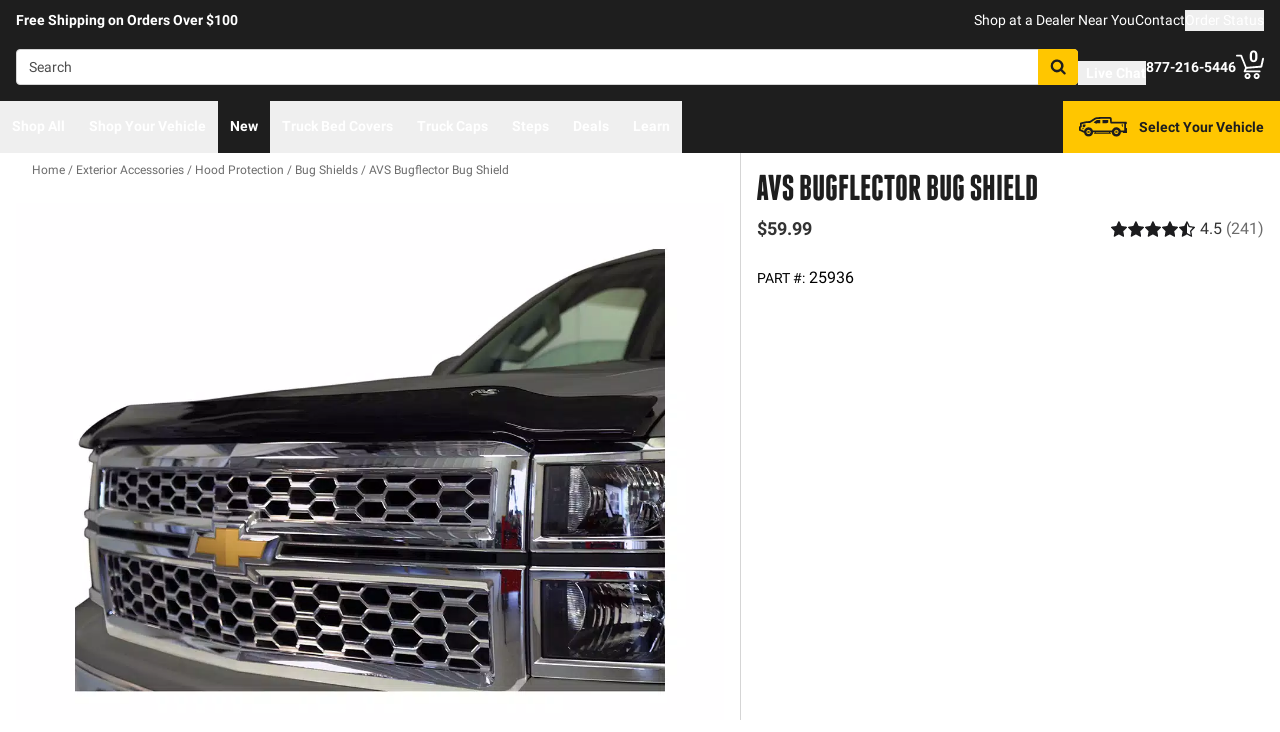

--- FILE ---
content_type: image/svg+xml
request_url: https://realtruck.com/images/file-pdf.svg
body_size: 575
content:
<svg xmlns="http://www.w3.org/2000/svg" width="32" height="32"><path d="M26.3 18.4c-.4-.4-1.4-.6-2.8-.6-1 0-2.1 0-3.4.2l-1.5-1a11.5 11.5 0 0 1-2.9-4.5l.1-.4s.7-3.9.5-5.2v-.3l-.1-.2c-.2-.4-.6-.9-1.1-.8h-.4c-.6 0-1.1.3-1.3.8-.4 1.5 0 3.7.8 6.7l-.2.5c-.5 1.3-1.2 2.6-1.8 3.8v.2l-1.8 3.2-.6.3-1.2.6c-1.8 1.1-3 2.4-3.3 3.4 0 .3 0 .7.4.9l.5.3.7.1c1.3 0 2.9-1.6 5-5.3 2.4-.8 5.2-1.4 7.6-1.8 1.8 1 4.1 1.8 5.6 1.8l.6-.1c.3 0 .5-.2.7-.4.2-.5.3-1 .2-1.6a1 1 0 0 0-.3-.6zm-19.7 7c.3-.6 1.2-2 2.6-3l.5-.5c-1.5 2.3-2.4 3.2-3 3.5zM15 6.2c.4 0 .6 1.1.6 2.1s-.2 1.7-.5 2.2c-.2-.7-.3-2-.3-2.7 0 0 0-1.6.2-1.6zM12.5 20a93 93 0 0 0 2.5-5.2 11.6 11.6 0 0 0 3 3.7c-2 .4-4 .9-5.5 1.5zm13.4-.1a2 2 0 0 1-.7.1c-.8 0-1.8-.3-3.1-.9h1.4l1.8.1c.8.1.7.6.6.7z" fill="#db3914"/><path d="M28.7 7.2a28.4 28.4 0 0 0-5.9-5.9C21.2.1 20.4 0 20 0H4.5A2.5 2.5 0 0 0 2 2.5v27C2 30.9 3.1 32 4.5 32h23c1.4 0 2.5-1.1 2.5-2.5V10c0-.4-.1-1.2-1.3-2.8zm-4.2-1.7c1 1 1.8 1.8 2.3 2.5H22V3.2c.7.5 1.6 1.3 2.5 2.3zm3.5 24c0 .3-.2.5-.5.5h-23a.5.5 0 0 1-.5-.5v-27c0-.3.2-.5.5-.5H20v7c0 .6.4 1 1 1h7v19.5z" fill="#db3914"/></svg>
